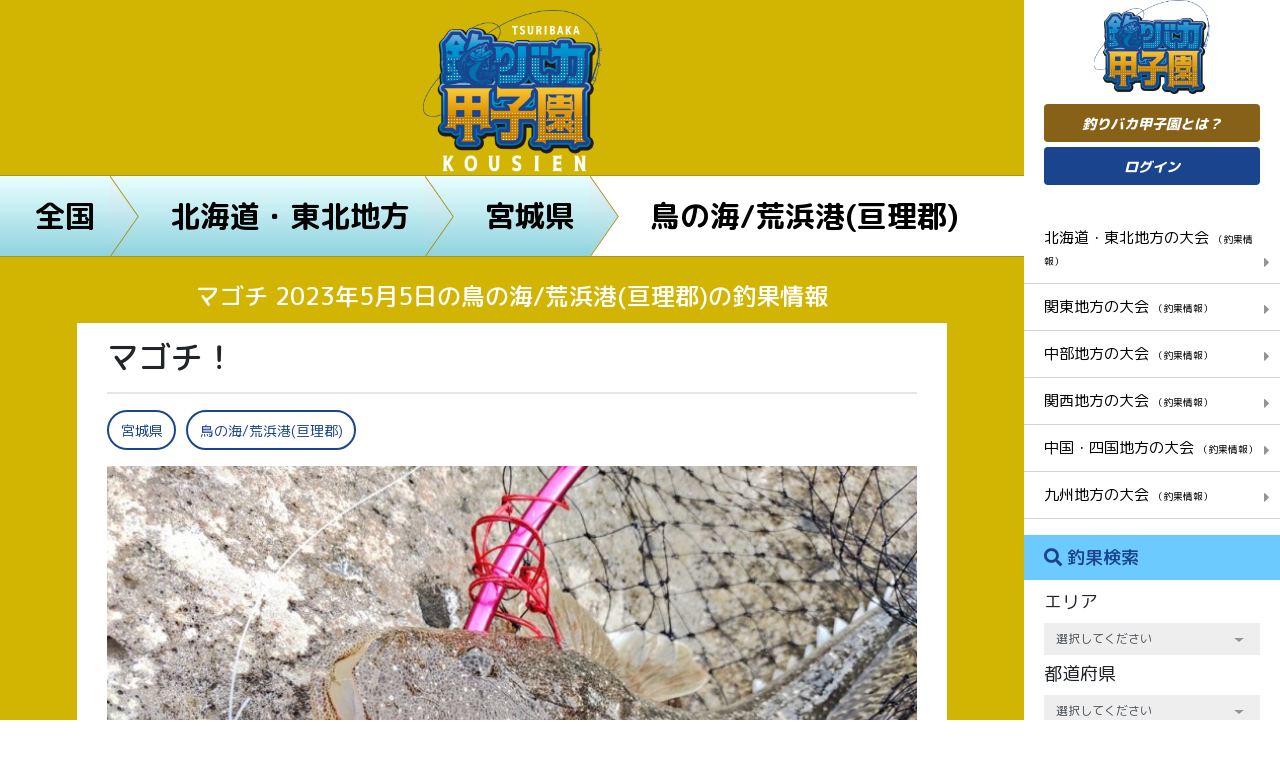

--- FILE ---
content_type: text/html; charset=UTF-8
request_url: https://tsuribaka-kousien.com/posts/22983
body_size: 14769
content:
<!DOCTYPE html>
<html lang="ja">
<head>
	<!-- Global site tag (gtag.js) - Google Analytics -->
<script async src="https://www.googletagmanager.com/gtag/js?id=UA-163559794-1"></script>
<script>
  window.dataLayer = window.dataLayer || [];
  function gtag(){dataLayer.push(arguments);}
  gtag('js', new Date());

  gtag('config', 'UA-163559794-1');
  gtag('config', 'AW-965053894');
</script>
    <meta charset="utf-8">
    <meta name="viewport" content="width=device-width, initial-scale=1.0">
    <!-- CSRF Token -->
    <meta name="csrf-token" content="qtxbGQFvnrYtxjvRqX8ah4SPPVvrFWsMidLgG3ti">
        <title>マゴチ 2023年5月5日の鳥の海/荒浜港(亘理郡)の釣果情報|釣りバカ甲子園</title>
        
    	<meta name="description" content="今年も来てくれました">
	
	
    
        <link rel="canonical" href="https://tsuribaka-kousien.com/posts/22983"/>
        
    <meta name="og:url" property="og:url" content="https://tsuribaka-kousien.com/posts/22983">
    
    <meta name="og:type" property="og:type" content="article">
    
    <meta name="og:title" property="og:title" content="マゴチ！| 釣りバカ甲子園">
    
    <meta name="og:image" property="og:image" content="https://tsuribaka-kousien.com/storage/images/20230506/Ruz0xM86L9QZXVCPHJsgVqYWv7LzHJ7dFoHPelW3.jpeg">
    
    <link
        href="https://fonts.googleapis.com/css?family=M+PLUS+Rounded+1c:100,300,400,500,700,800,900&display=swap&subset=japanese"
        rel="stylesheet">
    <link rel="stylesheet" href="https://tsuribaka-kousien.com/css/frontend_style.css"/>
    <!--Custom CSS-->
    <link rel="stylesheet" href="https://tsuribaka-kousien.com/css/custom_style.css">
    <link rel="stylesheet" href="https://tsuribaka-kousien.com/css/frontend_custom_style.css">
<!-- Scripts -->
    <script src="https://tsuribaka-kousien.com/js/frontend_app.js"></script>
    <script>
        window.Laravel = {"csrfToken":"qtxbGQFvnrYtxjvRqX8ah4SPPVvrFWsMidLgG3ti"};
    </script>
	<script data-ad-client="ca-pub-6266115328933916" async src="https://pagead2.googlesyndication.com/pagead/js/adsbygoogle.js"></script>
<link rel="shortcut icon" href="https://tsuribaka-kousien.com/favicon.ico">
<script type="text/javascript">
    (function(c,l,a,r,i,t,y){
        c[a]=c[a]||function(){(c[a].q=c[a].q||[]).push(arguments)};
        t=l.createElement(r);t.async=1;t.src="https://www.clarity.ms/tag/"+i;
        y=l.getElementsByTagName(r)[0];y.parentNode.insertBefore(t,y);
    })(window, document, "clarity", "script", "8d5c0l01dt");
</script>
</head>
<body>
<!-- Wrapper-->
<main class="container-fluid">
    <div class="row">
    <!-- Main view  -->
            <div class="content top-area pre detail">
        <div class="top-ct">
            <a href="https://tsuribaka-kousien.com">
                <img src="https://tsuribaka-kousien.com/images/logo2.png" alt="釣りバカ甲子園">
            </a>
            <!-- BREADCRUMB -->
            <div class="panlist">
                <ul class="after-as-rhombus">
                    <li>
                        <a href="https://tsuribaka-kousien.com">全国</a>
                    </li>
                    <li>
                        <a href="https://tsuribaka-kousien.com/areas/1">北海道・東北地方</a>
                    </li>
                    <li>
                        <a href="https://tsuribaka-kousien.com/districts/6">宮城県</a>
                    </li>
                    <li class="active">
                        <a href="https://tsuribaka-kousien.com/districts/6/1287">鳥の海/荒浜港(亘理郡)</a>
                    </li>
                </ul>
            </div>
            <!-- END BREADCRUMB -->
        </div>
        <!-- DETAIL NEWS -->
        <h1 class="post-title">
                    マゴチ 2023年5月5日の鳥の海/荒浜港(亘理郡)の釣果情報</span>
        </h1>
        <div class="container-h detail-news">
            <div class="content-news">
                <h2>マゴチ！</h2>
                <hr>
                <ul class="tags">
                    <li>
                        
                        <a href="https://tsuribaka-kousien.com/search?q_district=6">
                            宮城県
                        </a>
                    </li>
                    <li>
                        <a href="https://tsuribaka-kousien.com/districts/6/1287">
                            鳥の海/荒浜港(亘理郡)
                        </a>
                    </li>
                </ul>
                <div class="thumb-view">
                    <figure><img class="resize" src="https://tsuribaka-kousien.com/storage/images/20230506/Ruz0xM86L9QZXVCPHJsgVqYWv7LzHJ7dFoHPelW3.jpeg"
                                 alt=""></figure>
                    <div class="vote">21</div>
                </div>
                <div class="description">
                    <div style="overflow: hidden">
                        <a href="https://tsuribaka-kousien.com/users/1395" class="author">
                            <div class="border-i">
                                <figure><img class="resize fit"
                                             src="https://tsuribaka-kousien.com/storage/images/20200904/JWiBVU1NKbiLAcf3xIUbdWzOmsauEi4eOF83ciuu.jpeg"
                                             alt=""></figure>
                            </div>
                            <span>ぽん</span>
                        </a>
                        今年も来てくれました
                    </div>
                    <div style="overflow: hidden">

                    </div>
                </div>
                <div class="banner">
                    <iframe style="width:120px;height:240px;" marginwidth="0" marginheight="0" scrolling="no" frameborder="0" src="https://rcm-fe.amazon-adsystem.com/e/cm?ref=tf_til&t=directstoc065-22&m=amazon&o=9&p=8&l=as1&IS1=1&mobile=1&asins=B093GMCPGT&linkId=f283f0bdbe35829cec063d69f2d804fc&bc1=ffffff&amp;lt1=_top&fc1=333333&lc1=0066c0&bg1=ffffff&f=ifr">
    </iframe>
<iframe style="width:120px;height:240px;" marginwidth="0" marginheight="0" scrolling="no" frameborder="0" src="https://rcm-fe.amazon-adsystem.com/e/cm?ref=tf_til&t=directstoc065-22&m=amazon&o=9&p=8&l=as1&IS1=1&mobile=1&asins=B093PT1BXS&linkId=235ecaed9f5b7fe1547b51bab770b8d1&bc1=ffffff&amp;lt1=_top&fc1=333333&lc1=0066c0&bg1=ffffff&f=ifr">
    </iframe>
            </div>
                <div class="ct-news">
                                                                                                                            マゴチの釣果も聞かれ始めたので自分もと思い釣行へ<br />
<br />
ジョルティ投げとけばOK！
                                                                                        </div>
                <hr>
                <div class="banner">
                    <a href="https://tsuribaka-kousien.com/page/37 ">
                        <img class="fit-img" src="https://tsuribaka-kousien.com/images/cta.jpg" alt="釣りバカ甲子園">
                    </a>
                </div>
                <div class="table">
                    <h3>この日の釣果一覧</h3>
                    <div class="list-table">
                        <table><tr><th colspan="2">海-鳥の海/荒浜港(亘理郡)<a href="https://tsuribaka-kousien.com/districts/6/1287/2023-05-05%2000:00:00/2023-05-05%2023:59:59" style="display:inline"><button class="btn-tbl">詳しく見る<i class="fa fa-caret-right" aria-hidden="true"></i></button></a></th></tr><tr><td colspan="2" class="b-r-n">マゴチ<span>1匹</span></td></tr></table>
                    </div>
                </div>
                <div class="product-relate">
                    <h2>今回使用したタックル</h2>
                                                                        <div class="product">
                                <h3>リール</h3>
                                <figure>
                                    <a href="https://www.amazon.co.jp/dp/B07GC9KJKK?tag=directstoc065-22&amp;linkCode=osi&amp;th=1&amp;psc=1" target="_blank" rel="sponsored">
                                        <img class="resize"
                                             src="https://m.media-amazon.com/images/I/41kGYOsFAPL.jpg"
                                             alt="">
                                    </a>
                                </figure>
                                <div class="info">
                                    <span>ダイワ(DAIWA)</span>
                                    <h4><a href="https://www.amazon.co.jp/dp/B07GC9KJKK?tag=directstoc065-22&amp;linkCode=osi&amp;th=1&amp;psc=1" target="_blank" rel="sponsored">ダイワ(DAIWA) スピニングリール レガリス LT4000D-CXH</a></h4>
                                                                        <a href="https://www.amazon.co.jp/dp/B07GC9KJKK?tag=directstoc065-22&amp;linkCode=osi&amp;th=1&amp;psc=1" target="_blank"
                                       class="" rel="sponsored"><img
                                            src="https://tsuribaka-kousien.com/images/amazon.PNG" alt=""></a>
                                </div>
                            </div>
                                                    <div class="product">
                                <h3>ロッド</h3>
                                <figure>
                                    <a href="https://www.amazon.co.jp/dp/B08SGBCJ4L?tag=directstoc065-22&amp;linkCode=osi&amp;th=1&amp;psc=1" target="_blank" rel="sponsored">
                                        <img class="resize"
                                             src="https://m.media-amazon.com/images/I/31NY3nGor1L._SL500_.jpg"
                                             alt="">
                                    </a>
                                </figure>
                                <div class="info">
                                    <span>パームス(Palms)</span>
                                    <h4><a href="https://www.amazon.co.jp/dp/B08SGBCJ4L?tag=directstoc065-22&amp;linkCode=osi&amp;th=1&amp;psc=1" target="_blank" rel="sponsored">パームス(Palms) ショアガンエボルブ SFTGS-106M+･FL</a></h4>
                                                                        <a href="https://www.amazon.co.jp/dp/B08SGBCJ4L?tag=directstoc065-22&amp;linkCode=osi&amp;th=1&amp;psc=1" target="_blank"
                                       class="" rel="sponsored"><img
                                            src="https://tsuribaka-kousien.com/images/amazon.PNG" alt=""></a>
                                </div>
                            </div>
                                                    <div class="product">
                                <h3>ライン</h3>
                                <figure>
                                    <a href="https://www.amazon.co.jp/dp/B07KG7TKTK?tag=directstoc065-22&amp;linkCode=osi&amp;th=1&amp;psc=1" target="_blank" rel="sponsored">
                                        <img class="resize"
                                             src="https://m.media-amazon.com/images/I/51JSDyKmqsL._SL500_.jpg"
                                             alt="">
                                    </a>
                                </figure>
                                <div class="info">
                                    <span>サンライン(SUNLINE)</span>
                                    <h4><a href="https://www.amazon.co.jp/dp/B07KG7TKTK?tag=directstoc065-22&amp;linkCode=osi&amp;th=1&amp;psc=1" target="_blank" rel="sponsored">サンライン(SUNLINE) ライン シグロン PEx8 200m 5色 1号 16LB J</a></h4>
                                                                        <a href="https://www.amazon.co.jp/dp/B07KG7TKTK?tag=directstoc065-22&amp;linkCode=osi&amp;th=1&amp;psc=1" target="_blank"
                                       class="" rel="sponsored"><img
                                            src="https://tsuribaka-kousien.com/images/amazon.PNG" alt=""></a>
                                </div>
                            </div>
                                                                                        <p>いいね！を押してポイントゲット！</p>
                        <a href="javascript:;">
                            <button class="like-bttn need-login">
                                <i class="far fa-heart"></i> いいね！
                            </button>
                        </a>
                                    </div>

                <div class="info-post">
                    <div class="author">
                        <a href="https://tsuribaka-kousien.com/users/1395">
                            <figure>
                                <img class="resize fit"
                                     src="https://tsuribaka-kousien.com/storage/images/20200904/JWiBVU1NKbiLAcf3xIUbdWzOmsauEi4eOF83ciuu.jpeg" alt="">
                            </figure>
                        </a>
                                                    <span>
                            <img src="https://tsuribaka-kousien.com/images/lv/lv6.png" alt="">
                        </span>
                                                <a href="https://tsuribaka-kousien.com/users/1395">
                            <p>ぽん</p>
                        </a>
                        <p class="rank-k"><b>73</b>フォロワー</p>
                    </div>
                    <div class="social">
                                                    <a href="javascript:;" class="btn-result follow-bttn need-login">この投稿者をフォローする</a>
                                                <a href="https://www.facebook.com/sharer/sharer.php?u=https://tsuribaka-kousien.com/posts/22983"
                           target="_blank"><img src="https://tsuribaka-kousien.com/images/fb.png" alt=""></a>
                        <a href="https://twitter.com/intent/tweet?url=https://tsuribaka-kousien.com/posts/22983"
                           target="_blank"><img src="https://tsuribaka-kousien.com/images/tw.png" alt=""></a>
                        <a href="https://lineit.line.me/share/ui?url=https://tsuribaka-kousien.com/posts/22983"
                           target="_blank"><img src="https://tsuribaka-kousien.com/images/line.png" alt=""></a>
                    </div>
                </div>
                <div class="list-comment">
                    <div class="comments">
                        <h3><i class="far fa-comment-alt"></i>コメント(0)</h3>
                        
                                            </div>
                                            <a class="need-login" href="javascript:;">
                            <button class="btn-create"><i class="far fa-edit"></i>コメントを書く</button>
                        </a>
                                    </div>
            </div>
            <div class="banner">
                    <iframe style="width:120px;height:240px;" marginwidth="0" marginheight="0" scrolling="no" frameborder="0" src="https://rcm-fe.amazon-adsystem.com/e/cm?ref=tf_til&t=directstoc065-22&m=amazon&o=9&p=8&l=as1&IS1=1&mobile=1&asins=B08BL2N9XC&linkId=3fed19c7eb514a51c888dcd95d8e2013&bc1=ffffff&amp;lt1=_top&fc1=333333&lc1=0066c0&bg1=ffffff&f=ifr">
    </iframe>
<iframe style="width:120px;height:240px;" marginwidth="0" marginheight="0" scrolling="no" frameborder="0" src="https://rcm-fe.amazon-adsystem.com/e/cm?ref=tf_til&t=directstoc065-22&m=amazon&o=9&p=8&l=as1&IS1=1&mobile=1&asins=B084L1JYHB&linkId=6534eebd0f8b7f93de5e00bf0e133053&bc1=ffffff&amp;lt1=_top&fc1=333333&lc1=0066c0&bg1=ffffff&f=ifr">
    </iframe>
            </div>
            <ul class="pageNav01s">
                                    <li class="prev"><a href="https://tsuribaka-kousien.com/posts/22645">PREV</a></li>
                                                    <li class="next"><a href="https://tsuribaka-kousien.com/posts/23068">NEXT</a></li>
                            </ul>
            <div class="slide-relate">
                <h3>同じ地方（エリア）の投稿</h3>
                <div class="list-relate owl-carousel owl-theme">
                                            <div class="item">
                            <figure>
                                <a href="https://tsuribaka-kousien.com/posts/28950">
                                    <img class="resize"
                                         src="https://tsuribaka-kousien.com/storage/images/20251121/MLSLknZ3lGUp93CPPAZikXGTi3LsoWSOp5H5oP6P.jpeg"
                                         alt="">
                                </a>
                            </figure>
                            <div class="vote">10</div>
                            <h4>ウェルカムオーパさん...
                                <a href="https://tsuribaka-kousien.com/posts/28950"><span>[続きを読む]</span></a>
                            </h4>
                        </div>
                                            <div class="item">
                            <figure>
                                <a href="https://tsuribaka-kousien.com/posts/28759">
                                    <img class="resize"
                                         src="https://tsuribaka-kousien.com/storage/images/20251006/QIgaDRj3QtNguhHFRPhqtZ1tqkWf3CVec7ovApTf.jpeg"
                                         alt="">
                                </a>
                            </figure>
                            <div class="vote">13</div>
                            <h4>メバル不発…アジは猛...
                                <a href="https://tsuribaka-kousien.com/posts/28759"><span>[続きを読む]</span></a>
                            </h4>
                        </div>
                                            <div class="item">
                            <figure>
                                <a href="https://tsuribaka-kousien.com/posts/28607">
                                    <img class="resize"
                                         src="https://tsuribaka-kousien.com/storage/images/20250905/kbBi3hDcX2C6l8M9fr8I6RLCEqwD3ToNZPUjvUHL.jpeg"
                                         alt="">
                                </a>
                            </figure>
                            <div class="vote">11</div>
                            <h4>アオリイカ
                                <a href="https://tsuribaka-kousien.com/posts/28607"><span>[続きを読む]</span></a>
                            </h4>
                        </div>
                                            <div class="item">
                            <figure>
                                <a href="https://tsuribaka-kousien.com/posts/28440">
                                    <img class="resize"
                                         src="https://tsuribaka-kousien.com/storage/images/20250727/BHDNpb6buwm5b7D2IMX7P9H1qaTLu2P3mLN6Gz5M.jpeg"
                                         alt="">
                                </a>
                            </figure>
                            <div class="vote">9</div>
                            <h4>初桧原湖澳原さんガイ...
                                <a href="https://tsuribaka-kousien.com/posts/28440"><span>[続きを読む]</span></a>
                            </h4>
                        </div>
                                            <div class="item">
                            <figure>
                                <a href="https://tsuribaka-kousien.com/posts/28021">
                                    <img class="resize"
                                         src="https://tsuribaka-kousien.com/storage/images/20250505/UF60XZboHrm0cNsSVeYS4cSdWtODYpeJ19xhbHpU.jpeg"
                                         alt="">
                                </a>
                            </figure>
                            <div class="vote">13</div>
                            <h4>今年初の…
                                <a href="https://tsuribaka-kousien.com/posts/28021"><span>[続きを読む]</span></a>
                            </h4>
                        </div>
                                            <div class="item">
                            <figure>
                                <a href="https://tsuribaka-kousien.com/posts/28014">
                                    <img class="resize"
                                         src="https://tsuribaka-kousien.com/storage/images/20250504/F3wIKeC5WTWUZRoaaHmcWIlpAVBhBsxRIWkEQgkq.jpeg"
                                         alt="">
                                </a>
                            </figure>
                            <div class="vote">11</div>
                            <h4>しゃこ！
                                <a href="https://tsuribaka-kousien.com/posts/28014"><span>[続きを読む]</span></a>
                            </h4>
                        </div>
                                            <div class="item">
                            <figure>
                                <a href="https://tsuribaka-kousien.com/posts/27920">
                                    <img class="resize"
                                         src="https://tsuribaka-kousien.com/storage/images/20250414/qAnbauHX34V5E8iIYIduiWhMRfqvHOIHdFJPwshr.jpeg"
                                         alt="">
                                </a>
                            </figure>
                            <div class="vote">14</div>
                            <h4>離島のポテンシャルを...
                                <a href="https://tsuribaka-kousien.com/posts/27920"><span>[続きを読む]</span></a>
                            </h4>
                        </div>
                                            <div class="item">
                            <figure>
                                <a href="https://tsuribaka-kousien.com/posts/27821">
                                    <img class="resize"
                                         src="https://tsuribaka-kousien.com/storage/images/20250326/HSgPTqQZ9H64Jx4tJACIbAJM3A27whK7VjxzFXxr.jpeg"
                                         alt="">
                                </a>
                            </figure>
                            <div class="vote">8</div>
                            <h4>真鯛‼️
                                <a href="https://tsuribaka-kousien.com/posts/27821"><span>[続きを読む]</span></a>
                            </h4>
                        </div>
                                            <div class="item">
                            <figure>
                                <a href="https://tsuribaka-kousien.com/posts/27288">
                                    <img class="resize"
                                         src="https://tsuribaka-kousien.com/storage/images/20241116/5phCieJAEVs0N1v8RnkUHdvJqRUtPFwxGuheWHfw.jpeg"
                                         alt="">
                                </a>
                            </figure>
                            <div class="vote">12</div>
                            <h4>アジングでまさかの！...
                                <a href="https://tsuribaka-kousien.com/posts/27288"><span>[続きを読む]</span></a>
                            </h4>
                        </div>
                                            <div class="item">
                            <figure>
                                <a href="https://tsuribaka-kousien.com/posts/27256">
                                    <img class="resize"
                                         src="https://tsuribaka-kousien.com/storage/images/20241109/8QeamHSvQiX7YKyXU9h7wIWSC1IJdSunQ75gf4ac.jpeg"
                                         alt="">
                                </a>
                            </figure>
                            <div class="vote">8</div>
                            <h4>巻物で
                                <a href="https://tsuribaka-kousien.com/posts/27256"><span>[続きを読む]</span></a>
                            </h4>
                        </div>
                                            <div class="item">
                            <figure>
                                <a href="https://tsuribaka-kousien.com/posts/27237">
                                    <img class="resize"
                                         src="https://tsuribaka-kousien.com/storage/images/20241106/Hzfp9wbrCPkjGKHsM2kfj91zmdAMZjtxMKD2PGqN.jpeg"
                                         alt="">
                                </a>
                            </figure>
                            <div class="vote">10</div>
                            <h4>白河フォレストスプリ...
                                <a href="https://tsuribaka-kousien.com/posts/27237"><span>[続きを読む]</span></a>
                            </h4>
                        </div>
                                            <div class="item">
                            <figure>
                                <a href="https://tsuribaka-kousien.com/posts/27236">
                                    <img class="resize"
                                         src="https://tsuribaka-kousien.com/storage/images/20241106/COtjKKJ8PCl7AeGw7eM3Q6cK6oErS5GjM37Z2xqd.jpeg"
                                         alt="">
                                </a>
                            </figure>
                            <div class="vote">10</div>
                            <h4>白河フォレストスプリ...
                                <a href="https://tsuribaka-kousien.com/posts/27236"><span>[続きを読む]</span></a>
                            </h4>
                        </div>
                                            <div class="item">
                            <figure>
                                <a href="https://tsuribaka-kousien.com/posts/27215">
                                    <img class="resize"
                                         src="https://tsuribaka-kousien.com/storage/images/20241104/A3PIWEkqW4l1qHroLFl68fBi7RFaLjjpydxPulRC.jpeg"
                                         alt="">
                                </a>
                            </figure>
                            <div class="vote">9</div>
                            <h4>秋バス
                                <a href="https://tsuribaka-kousien.com/posts/27215"><span>[続きを読む]</span></a>
                            </h4>
                        </div>
                                            <div class="item">
                            <figure>
                                <a href="https://tsuribaka-kousien.com/posts/27146">
                                    <img class="resize"
                                         src="https://tsuribaka-kousien.com/storage/images/20241022/82aJ6TJhqynUgUHnzmKkLfhHGhJdTUUZSpsxdExS.jpeg"
                                         alt="">
                                </a>
                            </figure>
                            <div class="vote">13</div>
                            <h4>アオリイカ
                                <a href="https://tsuribaka-kousien.com/posts/27146"><span>[続きを読む]</span></a>
                            </h4>
                        </div>
                                            <div class="item">
                            <figure>
                                <a href="https://tsuribaka-kousien.com/posts/27126">
                                    <img class="resize"
                                         src="https://tsuribaka-kousien.com/storage/images/20241019/KVE7P2cumOYyr4I1yTrm7XRHDHsUaFWF5r9oXL8B.jpeg"
                                         alt="">
                                </a>
                            </figure>
                            <div class="vote">6</div>
                            <h4>初ハゼ釣り‼️
                                <a href="https://tsuribaka-kousien.com/posts/27126"><span>[続きを読む]</span></a>
                            </h4>
                        </div>
                                    </div>
            </div>
            <div class="slide-relate">
                <h3>同じ都道府県の投稿</h3>
                <div class="list-relate owl-carousel owl-theme">
                                            <div class="item">
                            <figure>
                                <a href="https://tsuribaka-kousien.com/posts/28759">
                                    <img class="resize"
                                         src="https://tsuribaka-kousien.com/storage/images/20251006/QIgaDRj3QtNguhHFRPhqtZ1tqkWf3CVec7ovApTf.jpeg"
                                         alt="">
                                </a>
                            </figure>
                            <div class="vote">13</div>
                            <h4>メバル不発…アジは猛...
                                <a href="https://tsuribaka-kousien.com/posts/28759"><span>[続きを読む]</span></a>
                            </h4>
                        </div>
                                            <div class="item">
                            <figure>
                                <a href="https://tsuribaka-kousien.com/posts/28021">
                                    <img class="resize"
                                         src="https://tsuribaka-kousien.com/storage/images/20250505/UF60XZboHrm0cNsSVeYS4cSdWtODYpeJ19xhbHpU.jpeg"
                                         alt="">
                                </a>
                            </figure>
                            <div class="vote">13</div>
                            <h4>今年初の…
                                <a href="https://tsuribaka-kousien.com/posts/28021"><span>[続きを読む]</span></a>
                            </h4>
                        </div>
                                            <div class="item">
                            <figure>
                                <a href="https://tsuribaka-kousien.com/posts/28014">
                                    <img class="resize"
                                         src="https://tsuribaka-kousien.com/storage/images/20250504/F3wIKeC5WTWUZRoaaHmcWIlpAVBhBsxRIWkEQgkq.jpeg"
                                         alt="">
                                </a>
                            </figure>
                            <div class="vote">11</div>
                            <h4>しゃこ！
                                <a href="https://tsuribaka-kousien.com/posts/28014"><span>[続きを読む]</span></a>
                            </h4>
                        </div>
                                            <div class="item">
                            <figure>
                                <a href="https://tsuribaka-kousien.com/posts/27920">
                                    <img class="resize"
                                         src="https://tsuribaka-kousien.com/storage/images/20250414/qAnbauHX34V5E8iIYIduiWhMRfqvHOIHdFJPwshr.jpeg"
                                         alt="">
                                </a>
                            </figure>
                            <div class="vote">14</div>
                            <h4>離島のポテンシャルを...
                                <a href="https://tsuribaka-kousien.com/posts/27920"><span>[続きを読む]</span></a>
                            </h4>
                        </div>
                                            <div class="item">
                            <figure>
                                <a href="https://tsuribaka-kousien.com/posts/27087">
                                    <img class="resize"
                                         src="https://tsuribaka-kousien.com/storage/images/20241014/llWPXRaVrIlilVBHEzB0aq15ApHH15T1Kg0ppGP6.jpeg"
                                         alt="">
                                </a>
                            </figure>
                            <div class="vote">13</div>
                            <h4>釣人とアジの多さにび...
                                <a href="https://tsuribaka-kousien.com/posts/27087"><span>[続きを読む]</span></a>
                            </h4>
                        </div>
                                            <div class="item">
                            <figure>
                                <a href="https://tsuribaka-kousien.com/posts/26703">
                                    <img class="resize"
                                         src="https://tsuribaka-kousien.com/storage/images/20240814/oUGEbYmiEjjP7ncFat8bFRl2iCKQGkS1ygviv7Xo.jpeg"
                                         alt="">
                                </a>
                            </figure>
                            <div class="vote">8</div>
                            <h4>宮城弁天池　7尺浅ダ...
                                <a href="https://tsuribaka-kousien.com/posts/26703"><span>[続きを読む]</span></a>
                            </h4>
                        </div>
                                            <div class="item">
                            <figure>
                                <a href="https://tsuribaka-kousien.com/posts/26405">
                                    <img class="resize"
                                         src="https://tsuribaka-kousien.com/storage/images/20240621/mWJYsZdN49gaBIXaJlL9hs6Q2ZIX9pWJAPb0F7Eu.jpeg"
                                         alt="">
                                </a>
                            </figure>
                            <div class="vote">10</div>
                            <h4>朝マヅメ！
                                <a href="https://tsuribaka-kousien.com/posts/26405"><span>[続きを読む]</span></a>
                            </h4>
                        </div>
                                            <div class="item">
                            <figure>
                                <a href="https://tsuribaka-kousien.com/posts/26404">
                                    <img class="resize"
                                         src="https://tsuribaka-kousien.com/storage/images/20240621/fSAD49mcRcj2VtO8RmBwA0ZI66MSf3JPJWZRZ3k0.jpeg"
                                         alt="">
                                </a>
                            </figure>
                            <div class="vote">8</div>
                            <h4>いいサイズのマゴチ！
                                <a href="https://tsuribaka-kousien.com/posts/26404"><span>[続きを読む]</span></a>
                            </h4>
                        </div>
                                            <div class="item">
                            <figure>
                                <a href="https://tsuribaka-kousien.com/posts/26381">
                                    <img class="resize"
                                         src="https://tsuribaka-kousien.com/storage/images/20240618/E30r8oluz881YsNZ4CJ28cgQJMCLF5xxIqhcYfA9.jpeg"
                                         alt="">
                                </a>
                            </figure>
                            <div class="vote">9</div>
                            <h4>タケノコ！
                                <a href="https://tsuribaka-kousien.com/posts/26381"><span>[続きを読む]</span></a>
                            </h4>
                        </div>
                                            <div class="item">
                            <figure>
                                <a href="https://tsuribaka-kousien.com/posts/26288">
                                    <img class="resize"
                                         src="https://tsuribaka-kousien.com/storage/images/20240607/4GpeaLzrmS9mxtLMfoXIgo9loTsKIwmrLTtfbL0B.jpeg"
                                         alt="">
                                </a>
                            </figure>
                            <div class="vote">13</div>
                            <h4>元気なベッコウ！
                                <a href="https://tsuribaka-kousien.com/posts/26288"><span>[続きを読む]</span></a>
                            </h4>
                        </div>
                                            <div class="item">
                            <figure>
                                <a href="https://tsuribaka-kousien.com/posts/26076">
                                    <img class="resize"
                                         src="https://tsuribaka-kousien.com/storage/images/20240508/C8XF3Tib4zZV7WVdNYBduKTTLAcQyLOF5wAt7GPh.jpeg"
                                         alt="">
                                </a>
                            </figure>
                            <div class="vote">16</div>
                            <h4>クロソイ！！
                                <a href="https://tsuribaka-kousien.com/posts/26076"><span>[続きを読む]</span></a>
                            </h4>
                        </div>
                                            <div class="item">
                            <figure>
                                <a href="https://tsuribaka-kousien.com/posts/25840">
                                    <img class="resize"
                                         src="https://tsuribaka-kousien.com/storage/images/20240408/2JmryrJvlxKppLT5fKtwVC1U2RjFQpvlAhcrqdqh.jpeg"
                                         alt="">
                                </a>
                            </figure>
                            <div class="vote">16</div>
                            <h4>みちのく仙台で、グル...
                                <a href="https://tsuribaka-kousien.com/posts/25840"><span>[続きを読む]</span></a>
                            </h4>
                        </div>
                                            <div class="item">
                            <figure>
                                <a href="https://tsuribaka-kousien.com/posts/25170">
                                    <img class="resize"
                                         src="https://tsuribaka-kousien.com/storage/images/20231212/q9wNyIPjPo7UCsc68e5BKqkQgwnh4RZlKpRJecLh.jpeg"
                                         alt="">
                                </a>
                            </figure>
                            <div class="vote">15</div>
                            <h4>クロソイとソゲ
                                <a href="https://tsuribaka-kousien.com/posts/25170"><span>[続きを読む]</span></a>
                            </h4>
                        </div>
                                            <div class="item">
                            <figure>
                                <a href="https://tsuribaka-kousien.com/posts/25101">
                                    <img class="resize"
                                         src="https://tsuribaka-kousien.com/storage/images/20231203/1an4xV773B4eKk5nSqKwWNPThyjWLwBCkPaGzzvy.jpeg"
                                         alt="">
                                </a>
                            </figure>
                            <div class="vote">10</div>
                            <h4>メバル入れ喰い
                                <a href="https://tsuribaka-kousien.com/posts/25101"><span>[続きを読む]</span></a>
                            </h4>
                        </div>
                                            <div class="item">
                            <figure>
                                <a href="https://tsuribaka-kousien.com/posts/25029">
                                    <img class="resize"
                                         src="https://tsuribaka-kousien.com/storage/images/20231127/9lD1EjF9BZBhmsxYhLk5cLo6f4CpZHD4Mn6n8lIL.jpeg"
                                         alt="">
                                </a>
                            </figure>
                            <div class="vote">11</div>
                            <h4>サーフシーバス！
                                <a href="https://tsuribaka-kousien.com/posts/25029"><span>[続きを読む]</span></a>
                            </h4>
                        </div>
                                    </div>
            </div>
            <div class="slide-relate">
                <h3>同じ釣場の投稿</h3>
                <div class="list-relate owl-carousel owl-theme">
                                            <div class="item">
                            <figure>
                                <a href="https://tsuribaka-kousien.com/posts/26405">
                                    <img class="resize"
                                         src="https://tsuribaka-kousien.com/storage/images/20240621/mWJYsZdN49gaBIXaJlL9hs6Q2ZIX9pWJAPb0F7Eu.jpeg" alt="">
                                </a>
                            </figure>
                            <div class="vote">10</div>
                            <h4>朝マヅメ！
                                <a href="https://tsuribaka-kousien.com/posts/26405"><span>[続きを読む]</span></a>
                            </h4>
                        </div>
                                            <div class="item">
                            <figure>
                                <a href="https://tsuribaka-kousien.com/posts/26404">
                                    <img class="resize"
                                         src="https://tsuribaka-kousien.com/storage/images/20240621/fSAD49mcRcj2VtO8RmBwA0ZI66MSf3JPJWZRZ3k0.jpeg" alt="">
                                </a>
                            </figure>
                            <div class="vote">8</div>
                            <h4>いいサイズのマゴチ！
                                <a href="https://tsuribaka-kousien.com/posts/26404"><span>[続きを読む]</span></a>
                            </h4>
                        </div>
                                            <div class="item">
                            <figure>
                                <a href="https://tsuribaka-kousien.com/posts/26381">
                                    <img class="resize"
                                         src="https://tsuribaka-kousien.com/storage/images/20240618/E30r8oluz881YsNZ4CJ28cgQJMCLF5xxIqhcYfA9.jpeg" alt="">
                                </a>
                            </figure>
                            <div class="vote">9</div>
                            <h4>タケノコ！
                                <a href="https://tsuribaka-kousien.com/posts/26381"><span>[続きを読む]</span></a>
                            </h4>
                        </div>
                                            <div class="item">
                            <figure>
                                <a href="https://tsuribaka-kousien.com/posts/26288">
                                    <img class="resize"
                                         src="https://tsuribaka-kousien.com/storage/images/20240607/4GpeaLzrmS9mxtLMfoXIgo9loTsKIwmrLTtfbL0B.jpeg" alt="">
                                </a>
                            </figure>
                            <div class="vote">13</div>
                            <h4>元気なベッコウ！
                                <a href="https://tsuribaka-kousien.com/posts/26288"><span>[続きを読む]</span></a>
                            </h4>
                        </div>
                                            <div class="item">
                            <figure>
                                <a href="https://tsuribaka-kousien.com/posts/26076">
                                    <img class="resize"
                                         src="https://tsuribaka-kousien.com/storage/images/20240508/C8XF3Tib4zZV7WVdNYBduKTTLAcQyLOF5wAt7GPh.jpeg" alt="">
                                </a>
                            </figure>
                            <div class="vote">16</div>
                            <h4>クロソイ！！
                                <a href="https://tsuribaka-kousien.com/posts/26076"><span>[続きを読む]</span></a>
                            </h4>
                        </div>
                                            <div class="item">
                            <figure>
                                <a href="https://tsuribaka-kousien.com/posts/25170">
                                    <img class="resize"
                                         src="https://tsuribaka-kousien.com/storage/images/20231212/q9wNyIPjPo7UCsc68e5BKqkQgwnh4RZlKpRJecLh.jpeg" alt="">
                                </a>
                            </figure>
                            <div class="vote">15</div>
                            <h4>クロソイとソゲ
                                <a href="https://tsuribaka-kousien.com/posts/25170"><span>[続きを読む]</span></a>
                            </h4>
                        </div>
                                            <div class="item">
                            <figure>
                                <a href="https://tsuribaka-kousien.com/posts/25101">
                                    <img class="resize"
                                         src="https://tsuribaka-kousien.com/storage/images/20231203/1an4xV773B4eKk5nSqKwWNPThyjWLwBCkPaGzzvy.jpeg" alt="">
                                </a>
                            </figure>
                            <div class="vote">10</div>
                            <h4>メバル入れ喰い
                                <a href="https://tsuribaka-kousien.com/posts/25101"><span>[続きを読む]</span></a>
                            </h4>
                        </div>
                                            <div class="item">
                            <figure>
                                <a href="https://tsuribaka-kousien.com/posts/25029">
                                    <img class="resize"
                                         src="https://tsuribaka-kousien.com/storage/images/20231127/9lD1EjF9BZBhmsxYhLk5cLo6f4CpZHD4Mn6n8lIL.jpeg" alt="">
                                </a>
                            </figure>
                            <div class="vote">11</div>
                            <h4>サーフシーバス！
                                <a href="https://tsuribaka-kousien.com/posts/25029"><span>[続きを読む]</span></a>
                            </h4>
                        </div>
                                            <div class="item">
                            <figure>
                                <a href="https://tsuribaka-kousien.com/posts/23201">
                                    <img class="resize"
                                         src="https://tsuribaka-kousien.com/storage/images/20230525/6MLPLMewjNUchPUWlBjBlzPZ7iDlIOHKUXlBTzof.jpeg" alt="">
                                </a>
                            </figure>
                            <div class="vote">15</div>
                            <h4>初！メバルプラッキン...
                                <a href="https://tsuribaka-kousien.com/posts/23201"><span>[続きを読む]</span></a>
                            </h4>
                        </div>
                                            <div class="item">
                            <figure>
                                <a href="https://tsuribaka-kousien.com/posts/23168">
                                    <img class="resize"
                                         src="https://tsuribaka-kousien.com/storage/images/20230522/2DaDrqyWpBgDXkSOCkHofS455CZObF1Y5JpQV68L.jpeg" alt="">
                                </a>
                            </figure>
                            <div class="vote">15</div>
                            <h4>タケノコメバル！
                                <a href="https://tsuribaka-kousien.com/posts/23168"><span>[続きを読む]</span></a>
                            </h4>
                        </div>
                                            <div class="item">
                            <figure>
                                <a href="https://tsuribaka-kousien.com/posts/23068">
                                    <img class="resize"
                                         src="https://tsuribaka-kousien.com/storage/images/20230516/dq0H6dOnyx99uuwJcxK3oqgZMFxzDePxipLlVVab.jpeg" alt="">
                                </a>
                            </figure>
                            <div class="vote">13</div>
                            <h4>メバル
                                <a href="https://tsuribaka-kousien.com/posts/23068"><span>[続きを読む]</span></a>
                            </h4>
                        </div>
                                            <div class="item">
                            <figure>
                                <a href="https://tsuribaka-kousien.com/posts/22645">
                                    <img class="resize"
                                         src="https://tsuribaka-kousien.com/storage/images/20230412/nmjAKS813p7b1HIz5dt1om5Z6at3IPVbPbidT0VO.jpeg" alt="">
                                </a>
                            </figure>
                            <div class="vote">18</div>
                            <h4>開幕のヒラメ！
                                <a href="https://tsuribaka-kousien.com/posts/22645"><span>[続きを読む]</span></a>
                            </h4>
                        </div>
                                            <div class="item">
                            <figure>
                                <a href="https://tsuribaka-kousien.com/posts/21701">
                                    <img class="resize"
                                         src="https://tsuribaka-kousien.com/storage/images/20230118/ri7kYrwUQxIxeGhA2KG06A07hsLHIFpr40reXXnp.jpeg" alt="">
                                </a>
                            </figure>
                            <div class="vote">18</div>
                            <h4>なんとかクロソイ
                                <a href="https://tsuribaka-kousien.com/posts/21701"><span>[続きを読む]</span></a>
                            </h4>
                        </div>
                                            <div class="item">
                            <figure>
                                <a href="https://tsuribaka-kousien.com/posts/20994">
                                    <img class="resize"
                                         src="https://tsuribaka-kousien.com/storage/images/20221122/CcawauMEyPrzuLr7didsRghsZDbjozc3dGO1fCIo.jpeg" alt="">
                                </a>
                            </figure>
                            <div class="vote">15</div>
                            <h4>朝夕あわせて4ヒラメ
                                <a href="https://tsuribaka-kousien.com/posts/20994"><span>[続きを読む]</span></a>
                            </h4>
                        </div>
                                            <div class="item">
                            <figure>
                                <a href="https://tsuribaka-kousien.com/posts/20817">
                                    <img class="resize"
                                         src="https://tsuribaka-kousien.com/storage/images/20221110/SMswoy08882FIqIa8la7obvoApVzWvBvnTV4DA64.jpeg" alt="">
                                </a>
                            </figure>
                            <div class="vote">14</div>
                            <h4>サーフのヒロイン
                                <a href="https://tsuribaka-kousien.com/posts/20817"><span>[続きを読む]</span></a>
                            </h4>
                        </div>
                                    </div>
            </div>
        </div>
        <div class="bg-end">
            <a href="">
                <button class="btn-end">一覧へ戻る</button>
            </a>
        </div>
        <a href="https://tsuribaka-kousien.com/support/tutorial" class="click-in">
            <span>\釣りが３倍楽しくなる！/</span>
            <b>釣りバカ甲子園でできることとは？</b>
            <img src="https://tsuribaka-kousien.com/images/arrow_right.png" alt="">
        </a>
    </div>
    <!-- modal success -->
    <div id="modal-success">
        <span class="checked-icon">
            <i class="fa fa-check" aria-hidden="true"></i>
        </span>
        <span class="text-modal">コメントを <br/> 送信しました</span>
    </div>
    <div id="modal-redirect">
        <span class="text-modal">
            このユーザーのフォローを解除してもよろしいですか？
        </span>
        <div>
            <button class="btn btn-light submit-btn">はい</button>
            <button class="btn btn-light" onclick="closeRedirectModal()">いいえ</button>
        </div>
    </div>
        <!-- modal error -->
        <div id="modal-error">
                <span class="checked-icon">
                    <i class="fas fa-exclamation-triangle" aria-hidden="true"></i>
                </span>
            <span class="text-modal">セッションは無効されました。 <br/> 再ログインしてください。</span>
        </div>
        <div id="loadingModal" class="modal" role="dialog">
            <div class="modal-dialog modal-dialog-centered">
                <!-- Modal content-->
                <div class="modal-content">
                    <div class="modal-body">
                        <div id="modal_loading"><img src="https://tsuribaka-kousien.com/images/loading_anim.gif"></div>
                    </div>
                </div>
            </div>
        </div>
        <!-- SIDEBAR -->
<div class="sidebar">
    <div class="sidebar-top">
        <div class="logo">
            <a href="https://tsuribaka-kousien.com"><img src="https://tsuribaka-kousien.com/images/logo-sidebar.png" alt="tsuribaka"></a>
        </div>
        <a href="https://tsuribaka-kousien.com/support/tutorial">
            <button class="btn-1">釣りバカ甲子園とは？</button>
        </a>
                                    <a href="https://tsuribaka-kousien.com/login">
                    <button class="btn-2">ログイン</button>
                </a>
                                    </div>
    <div class="sidebar-cat">
        <ul>
                            <li >
                    <a href="https://tsuribaka-kousien.com/areas/1">
                                                    北海道・東北地方の大会
                            <small>（釣果情報）</small>
                            <i class="fa fa-caret-right" aria-hidden="true"></i>
                                            </a>
                </li>
                            <li >
                    <a href="https://tsuribaka-kousien.com/areas/2">
                                                    関東地方の大会
                            <small>（釣果情報）</small>
                            <i class="fa fa-caret-right" aria-hidden="true"></i>
                                            </a>
                </li>
                            <li >
                    <a href="https://tsuribaka-kousien.com/areas/3">
                                                    中部地方の大会
                            <small>（釣果情報）</small>
                            <i class="fa fa-caret-right" aria-hidden="true"></i>
                                            </a>
                </li>
                            <li >
                    <a href="https://tsuribaka-kousien.com/areas/4">
                                                    関西地方の大会
                            <small>（釣果情報）</small>
                            <i class="fa fa-caret-right" aria-hidden="true"></i>
                                            </a>
                </li>
                            <li >
                    <a href="https://tsuribaka-kousien.com/areas/5">
                                                    中国・四国地方の大会
                            <small>（釣果情報）</small>
                            <i class="fa fa-caret-right" aria-hidden="true"></i>
                                            </a>
                </li>
                            <li >
                    <a href="https://tsuribaka-kousien.com/areas/6">
                                                    九州地方の大会
                            <small>（釣果情報）</small>
                            <i class="fa fa-caret-right" aria-hidden="true"></i>
                                            </a>
                </li>
                    </ul>
    </div>
    <div class="sidebar-search">
        <h2><i class="fa fa-search" aria-hidden="true"></i>釣果検索</h2>
<!-- SEARCH RESULT -->
<form id="searchForm" action="https://tsuribaka-kousien.com/search" method="GET">
    <div class="form-group">
        <label for="formSelect1">エリア</label>
        <select class="form-control" id="formSelect1" name="q_area"><option value="" selected="selected">選択してください</option><option value="1">北海道・東北地方</option><option value="2">関東地方</option><option value="3">中部地方</option><option value="4">関西地方</option><option value="5">中国・四国地方</option><option value="6">九州地方</option></select>
    </div>
    <div class="form-group">
        <label for="formSelect2">都道府県</label>
        <select class="form-control" id="formSelect2" name="q_district"><option value="" selected="selected">選択してください</option></select>
    </div>
    <div class="form-group">
        <label for="formSelect3">釣場</label>
        <select class="form-control" id="formSelect3" name="q_fground"><option value="" selected="selected">選択してください</option></select>
    </div>
    <div class="form-group">
        <label for="formCalendar">釣行日</label>
        <input type="text" class="form-control" id="formCalendar" placeholder="選択してください"
               value="" autocomplete="off" readonly>
        <i class="far fa-calendar-alt"></i>
        <input type="hidden" name="q_from" id="searchFrom" value="">
        <input type="hidden" name="q_to" id="searchTo" value="">
    </div>
    <div class="form-group">
        <label for="formSelect4">ジャンル</label>
        <select class="form-control" id="formSelect4" name="q_area_type"><option value="" selected="selected">選択してください</option><option value="8">川</option><option value="9">池・湖・淡水</option><option value="7">船釣り（海）</option><option value="6">陸っぱり（海）</option></select>
    </div>
    <div class="form-group">
        <label for="formSelect5">魚種</label>
        <select class="form-control" id="formSelect5" name="q_fish"><option value="" selected="selected">選択してください</option><option value="9">アイゴ</option><option value="10">アイナメ</option><option value="11">アオチビキ</option><option value="12">アオハタ</option><option value="13">アオブダイ</option><option value="14">アオリイカ</option><option value="249">アカアマダイ</option><option value="15">アカイサキ</option><option value="16">アカエイ</option><option value="17">アカエソ</option><option value="256">アカササノハベラ</option><option value="18">アカタチ</option><option value="270">アカチビキ</option><option value="19">アカハタ</option><option value="20">アカマツカサ</option><option value="21">アカムツ</option><option value="262">アカメ</option><option value="22">アコウダイ</option><option value="23">アジ</option><option value="24">アナゴ</option><option value="25">アブラボウズ</option><option value="26">アマゴ</option><option value="27">アマダイ</option><option value="28">アユ</option><option value="29">アラ</option><option value="30">アラカブ</option><option value="31">アリゲーターガー</option><option value="32">アンコウ</option><option value="33">イイダコ</option><option value="34">イカ</option><option value="35">イサキ</option><option value="36">イシガキダイ</option><option value="37">イシダイ</option><option value="38">イシナギ</option><option value="39">イシモチ</option><option value="40">イスズミ</option><option value="239">イセエビ</option><option value="41">イトウ</option><option value="42">イトヨリ</option><option value="43">イナダ</option><option value="44">イラ</option><option value="45">イワシ</option><option value="46">イワナ</option><option value="47">ウグイ</option><option value="48">ウッカリカサゴ</option><option value="49">ウツボ</option><option value="50">ウナギ</option><option value="51">ウマヅラハギ</option><option value="52">ウミタナゴ</option><option value="53">ウルメイワシ</option><option value="54">エイ</option><option value="55">エソ</option><option value="56">エビスダイ</option><option value="57">オイカワ</option><option value="240">オオカミウオ</option><option value="58">オオニベ</option><option value="59">オオモンハタ</option><option value="274">オキザヨリ</option><option value="60">オコゼ</option><option value="61">オジサン</option><option value="275">オショロコマ</option><option value="62">オニカサゴ</option><option value="63">カイワリ</option><option value="64">カガミダイ</option><option value="65">カサゴ</option><option value="66">カジカ</option><option value="67">カジキマグロ</option><option value="68">ガシラ</option><option value="69">カスミアジ</option><option value="70">カタクチイワシ</option><option value="71">カツオ</option><option value="72">カナガシラ</option><option value="73">カマス</option><option value="74">カレイ</option><option value="75">カワハギ</option><option value="281">カワムツ</option><option value="76">カンダイ</option><option value="77">カンナギ</option><option value="78">カンパチ</option><option value="79">キジハタ</option><option value="80">キス</option><option value="252">キダイ</option><option value="81">キハダマグロ</option><option value="82">キビナゴ</option><option value="83">キビレ</option><option value="84">キュウセンベラ</option><option value="85">ギンガメアジ</option><option value="86">ギンポ</option><option value="87">キンメダイ</option><option value="88">クエ</option><option value="253">クラカケトラギス</option><option value="89">グレ</option><option value="248">クロアナゴ</option><option value="90">クロサギ</option><option value="91">クロシビカマス</option><option value="277">クロソイ</option><option value="92">クロダイ</option><option value="93">クロハギ</option><option value="94">クロマグロ</option><option value="95">クロムツ</option><option value="96">ケンサキイカ</option><option value="97">コイ</option><option value="98">コウイカ</option><option value="99">コチ</option><option value="255">ゴテンアナゴ</option><option value="100">コノシロ</option><option value="101">ゴマサバ</option><option value="102">コロダイ</option><option value="103">ゴンズイ</option><option value="104">サクラダイ</option><option value="105">サケ</option><option value="106">サゴシ</option><option value="280">サツキマス</option><option value="107">サッパ</option><option value="108">サバ</option><option value="109">サメ</option><option value="110">サヨリ</option><option value="111">サワラ</option><option value="112">シイラ</option><option value="113">シオ</option><option value="114">シマアジ</option><option value="115">シマイサキ</option><option value="116">シマガツオ</option><option value="276">シャコ</option><option value="117">ショウサイフグ</option><option value="118">シロギス</option><option value="119">シログチ</option><option value="120">シロムツ</option><option value="121">スケトウダラ</option><option value="122">スジアラ</option><option value="123">スズキ</option><option value="124">スズメダイ</option><option value="265">スッポン</option><option value="125">スマ</option><option value="126">スルメイカ</option><option value="127">セイゴ</option><option value="128">ソイ</option><option value="263">ソウギョ</option><option value="129">ソウダガツオ</option><option value="273">その他</option><option value="130">タイ</option><option value="247">ダイナンアナゴ</option><option value="246">ダイナンウミヘビ</option><option value="243">ダイナンギンポ</option><option value="131">タカサゴ</option><option value="132">タケノコメバル</option><option value="133">タコ</option><option value="134">タチウオ</option><option value="135">ダツ</option><option value="136">タナゴ</option><option value="137">タマガシラ</option><option value="138">タラ</option><option value="139">チカメキントキ</option><option value="259">チゴダラ</option><option value="140">チダイ</option><option value="141">チヌ</option><option value="142">チャリコ</option><option value="143">ツバス</option><option value="144">ツムブリ</option><option value="145">ティラピア</option><option value="241">テナガエビ</option><option value="146">テナガタコ</option><option value="266">テナガダラ</option><option value="268">トウジン</option><option value="250">トゴットメバル</option><option value="147">ドジョウ</option><option value="148">トビウオ</option><option value="149">トラギス</option><option value="150">トラフグ</option><option value="151">ナマズ</option><option value="152">ナンヨウカイワリ</option><option value="264">ニゴイ</option><option value="153">ニジマス</option><option value="154">ニシン</option><option value="155">ニベ</option><option value="156">ネンブツダイ</option><option value="157">ハガツオ</option><option value="158">ハス</option><option value="159">ハゼ</option><option value="271">ハチビキ</option><option value="160">ハネ</option><option value="161">ハマダイ</option><option value="162">ハマチ</option><option value="163">ハモ</option><option value="164">バラハタ</option><option value="165">バラムツ</option><option value="166">ハリセンボン</option><option value="167">ヒイカ</option><option value="168">ヒイラギ</option><option value="251">ヒメ</option><option value="169">ヒメジ</option><option value="170">ヒメダイ</option><option value="244">ヒメハゼ</option><option value="171">ヒメマス</option><option value="172">ヒョウモンダコ</option><option value="173">ヒラアジ</option><option value="174">ヒラスズキ</option><option value="175">ヒラソウダ</option><option value="176">ヒラマサ</option><option value="177">ヒラメ</option><option value="178">ヒレナガカンパチ</option><option value="179">ビワマス</option><option value="180">ビンチョウマグロ</option><option value="181">フエダイ</option><option value="182">フグ</option><option value="183">ブダイ</option><option value="184">フッコ</option><option value="258">フトツノザメ</option><option value="185">フナ</option><option value="186">ブラウントラウト</option><option value="187">ブラックバス</option><option value="188">ブリ</option><option value="189">ブルーギル</option><option value="190">ヘダイ</option><option value="242">ベニツケギンポ</option><option value="191">ベラ</option><option value="192">ヘラブナ</option><option value="193">ホウセキキントキ</option><option value="194">ホウボウ</option><option value="195">ホウライヒメジ</option><option value="257">ホシササノハベラ</option><option value="245">ホタテウミヘビ</option><option value="196">ホッケ</option><option value="197">ボラ</option><option value="198">マアジ</option><option value="260">マアナゴ</option><option value="199">マイワシ</option><option value="200">マグロ</option><option value="201">マコガレイ</option><option value="202">マゴチ</option><option value="203">マサバ</option><option value="204">マス</option><option value="278">マゾイ</option><option value="205">マダイ</option><option value="206">マダコ</option><option value="207">マトウダイ</option><option value="208">マハゼ</option><option value="209">マハタ</option><option value="210">マルアジ</option><option value="211">マルゴ</option><option value="212">マルソウダ</option><option value="213">ミズタコ</option><option value="214">ミナミマグロ</option><option value="215">ミノカサゴ</option><option value="216">ムツ</option><option value="217">ムツゴロウ</option><option value="279">ムラソイ</option><option value="218">ムロアジ</option><option value="219">メアジ</option><option value="220">メゴチ</option><option value="221">メジナ</option><option value="222">メジロ</option><option value="223">メダイ</option><option value="224">メヌケ</option><option value="225">メバチマグロ</option><option value="226">メバル</option><option value="227">モツゴ</option><option value="267">モミジザメ</option><option value="228">モロコ</option><option value="229">ヤズ</option><option value="230">ヤマメ</option><option value="231">ヤリイカ</option><option value="232">ユメカサゴ</option><option value="269">ユメザメ</option><option value="233">ヨコワ</option><option value="254">ヨリトフグ</option><option value="234">ライギョ</option><option value="235">レンコダイ</option><option value="236">ロウニンアジ</option><option value="237">ワカサギ</option><option value="261">ワタリガニ</option><option value="238">ワラサ</option><option value="272">不明</option></select>
    </div>
    <div class="form-group">
        <label for="formInput">キーワード</label>
        <input type="text" class="form-control" id="formInput" name="q_keyword" placeholder="入力してください"
               value=""/>
    </div>
    <div class="form-group submit-gr">
        <input type="button" class="form-control reset-form" value="リセット">
        <button class="form-control" type="submit" style="padding:5px;">この条件で検索<i class="fa fa-caret-right"
                                                                                              aria-hidden="true"></i>
        </button>
    </div>
    <button class="btn-submit btn-save-state" type="button">この検索条件を保存する</button>
</form>
<!-- END SEARCH RESULT -->
<!-- modal save state success -->
<div id="modal-save-search-state">
    <span class="checked-icon">
        <i class="fa fa-check-circle" aria-hidden="true"></i>
    </span>
    <span class="text-modal">この検索条件を保存しました。</span>
</div>
<script>
    function loadSearchFormFromCookie() {
        if (!$('#formSelect1').val() &&
            !$('#formSelect2').val() &&
            !$('#formSelect3').val() &&
            !$('#formSelect4').val() &&
            !$('#formSelect5').val() &&
            !$('#formInput').val() &&
            !$('#searchFrom').val() &&
            !$('#searchTo').val() &&
            !$('#formCalendar').val()) {
            let formData = $.cookie('searchForm');
            if (formData) {
                let area = '';
                let district = '';
                let f_ground = '';
                formData = JSON.parse(formData);
                $.each(formData, function (i, v) {
                    if (v.name === 'q_area' || v.name === 'q_area_type' || v.name === 'q_fish' || v.name === 'q_keyword') {
                        $('#searchForm input[name="' + v.name + '"], #searchForm select[name="' + v.name + '"]').val(v.value);
                    }
                    if (v.name === 'q_area' && v.value) {
                        area = v.value;
                    }
                    if (v.name === 'q_district' && v.value) {
                        district = v.value;
                    }
                    if (v.name === 'q_fground' && v.value) {
                        f_ground = v.value;
                    }
                });
                initDropdown(area, district, f_ground);
            }
        }
    }

    function render_calendar_time(from, to, weekdate = true) {
        let weekMap = {
            0: '日',
            1: '月',
            2: '火',
            3: '水',
            4: '木',
            5: '金',
            6: '土',
        };
        let format_from = moment(from);
        let format_to = moment(to);
        if (weekdate) {
            return format_from.format('MM') + '月' + format_from.format('DD') + '日(' + weekMap[format_from.weekday()] + ')〜' + format_to.format('MM') + '月' + format_to.format('DD') + '日(' + weekMap[format_to.weekday()] + ')';
        }
        return format_from.format('MM') + '月' + format_from.format('DD') + '日〜' + format_to.format('MM') + '月' + format_to.format('DD') + '日';
    }

    function initDropdown(areaSelect, district, f_ground) {
        $('#formSelect2').empty().html('<option value="" selected>選択してください</option>');
        $('#formSelect3').empty().html('<option value="" selected>選択してください</option>');
        if (areaSelect) {
            $.ajax({
                url: 'https://tsuribaka-kousien.com/areas/getDropdownData',
                type: 'POST',
                dataType: 'html',
                data: {
                    id: areaSelect,
                    type: 'district'
                },
                async: false,
                success: function (rs) {
                    $('#formSelect2').empty().html(rs);
                    if (district) {
                        $.ajax({
                            url: 'https://tsuribaka-kousien.com/areas/getDropdownData',
                            type: 'POST',
                            dataType: 'html',
                            data: {
                                id: district,
                                type: 'fishing_ground'
                            },
                            async: false,
                            success: function (rs) {
                                $('#formSelect3').empty().html(rs);
                            }
                        })
                    }
                }
            })
        }
        $('#formSelect1').val(areaSelect);
        $('#formSelect2').val(district);
        $('#formSelect3').val(f_ground);
    }

    $(document).ready(function () {
        loadSearchFormFromCookie();

        $("#formSelect3, #formSelect5").select2({ theme: "default" });

        $('.reset-form').on('click', function () {
            $('#formSelect1').val('').trigger('change');
            $('#formCalendar').val('');
            $('#formSelect3').val('');
            $('#formSelect4').val('');
            $('#formSelect5').val('');
            $('#formInput').val('');
            $('#searchFrom').val('');
            $('#searchTo').val('');
        });
        $("#formSelect1").on('change', function () {
            var id = $(this, 'option').val();
            $.ajax({
                url: 'https://tsuribaka-kousien.com/areas/getDropdownData',
                type: 'POST',
                dataType: 'html',
                data: {
                    id: id,
                    type: 'district'
                },
                success: function (rs) {
                    $('#formSelect2').empty().html(rs);
                    $('#formSelect3').empty().html("<option value=''>選択してください</option>");
                }
            })
        });
        $("#formSelect2").on('change', function () {
            var id = $(this, 'option').val();
            $.ajax({
                url: 'https://tsuribaka-kousien.com/areas/getDropdownData',
                type: 'POST',
                dataType: 'html',
                data: {
                    id: id,
                    type: 'fishing_ground'
                },
                success: function (rs) {
                    $('#formSelect3').empty().html(rs);
                }
            })
        });
        $('.btn-save-state').on('click', function () {
            let serialize_data = JSON.stringify($("#searchForm").serializeArray());
            $.cookie('searchForm', serialize_data, {expires: 365});
            $('#modal-save-search-state').fadeIn(300, function () {
                $('#modal-save-search-state').delay(1000).fadeOut(400);
            });
        });
    });
</script>
    </div>
</div>
        <!--FOOTER-->
<div class="copyright">
    <p>
        <a href="https://tsuribaka-kousien.com/support/faqs"><span>よくあるご質問</span></a>
        <a href="https://tsuribaka-kousien.com/legal/terms"><span>ご利用規約</span></a>
        <a href="https://tsuribaka-kousien.com/legal/privacy"><span>プライバシーポリシー</span></a>
        <a href="https://tsuribaka-kousien.com/page/33"><span>運営会社情報</span></a>
        <a href="https://tsuribaka-kousien.com/contact/feedback"><span>お問合せ</span></a>
    </p>
    <p>©2020 Direct Stock Japan inc.</p>
</div>
<!--FIXED MOBILE-->
<footer>
    <div class="footer_area">
                                    <p class="footer_guide"><a href="https://tsuribaka-kousien.com/support/tutorial">釣りバカ甲子園？</a></p>
                <p style="" class="footer_log">
                    <a href="https://tsuribaka-kousien.com/login"><span class="login">ログイン・新規登録</span></a>
                </p>
                                        <p class="footer_showchoka"><a id="footer-search" href="javascript:;">釣果を見る</a></p>
    </div>
        <form id="formFooterSearch" action="https://tsuribaka-kousien.com/search" method="GET">
        <input type="hidden" name="q_area">
        <input type="hidden" name="q_district">
        <input type="hidden" name="q_fground">
        <input type="hidden" name="q_area_type">
        <input type="hidden" name="q_fish">
        <input type="hidden" name="q_keyword">
    </form>
</footer>
    </div>
</main>
<!-- End wrapper-->
<script src="https://tsuribaka-kousien.com/js/main.js"></script>
    <script>
        $(document).ready(function () {
            $('#footer-search').on('click', function () {
                let formData = $.cookie('searchForm');
                if (formData) {
                    formData = JSON.parse(formData);
                    $.each(formData, function (i, v) {
                        $('#formFooterSearch input[name="' + v.name + '"]').val(v.value);
                    });
                }
                $('#formFooterSearch').submit();
            })
        });
    </script>
    <script>
    	$(function(){
		  var website = window.location.hostname;
		  var internalLinkRegex = new RegExp('^((((http:\\/\\/|https:\\/\\/)(www\\.)?)?'
		  + website
		  + ')|(localhost:\\d{4})|(\\/.*))(\\/.*)?$', '');
		  $('a').filter(function() {
		var href = $(this).attr('href');
		  return !internalLinkRegex.test(href);
		})
		.each(function() {
		  $(this).attr('rel', 'nofollow');
		  });
		});


        function openRedirectModal() {
            $('#modal-redirect').fadeIn(300);
        }

        function closeRedirectModal() {
            $('#modal-redirect').fadeOut(400);
        }

        function openModal(text = '') {
            $('#loadingModal').modal('hide');
            if (text) {
                $('#modal-success .text-modal').html(text);
            }
            $('#modal-success').fadeIn(300, function () {
                $('#modal-success').delay(1000).fadeOut(400);
                setTimeout(function () {
                    location.reload();
                }, 2000);
            });
            $('body').append('<div class="backdrop-modal modal-success-comment"></div>')
        }

        function openModalLike() {
            $('#modal-success').fadeIn(300, function () {
                $('#modal-success').delay(2000).fadeOut(400);
            });
            $('body').append('<div class="backdrop-modal modal-like-comment"></div>')
        }

        $(document).ready(function () {
            let user_name = '';
                            user_name = '';
                        $('.sidebar').addClass('mobile-hiden');
            if ($.browser.mobile) {
                adjustBreadCrumb();
            }
            /* IINE10secCharrange */
            let limit_time = 10000; 
            let interval;
            let rest_time = 10;

            let timer = function(){
                    rest_time--;
                    $('#button').text(`${ rest_time }秒後にいいねボタンが起動します`);
                    if(rest_time <= 0) {
                        $('#button').text('いいね!');
                            
                }
            }

            intarval = setInterval(timer,1000);
            
            setTimeout(function(){
                $('#button').removeAttr('disabled');
            }, limit_time);

            setTimeout(function(){
                clearInterval(interval),limit_time
            }
            );

            /* REPLY COMMENT */
            $(document).on('click', 'a.reply', function () {
                let comment_id = $(this).closest('.comment').attr('comment-id');
                let post_id = '22983';
                let user_id = '';
                let reply_name = $(this).closest('.comment').find('.title').text();
                /* CHECK ADD REPLY RIGHT? */
                if ($("form.reply").length != 0) {
                    let that = $("form.reply").attr('comment-id');
                    if (comment_id == that) {
                        $("form.reply").remove();
                    } else {
                        $("form.reply").remove();
                        $(this).closest('.comment').after(' <form comment-id="' + comment_id + '" action="" method="post" class="reply">\n' +
                            '                                    <input type="text" value="' + user_name + '" readonly>\n' +
                            '                                    <input type="hidden" name="user_id" value="' + user_id + '">\n' +
                            '                                    <input type="hidden" name="reply_id" value="' + comment_id + '">\n' +
                            '                                    <input type="hidden" name="post_id" value="' + post_id + '">\n' +
                            '                                    <textarea name="content" cols="30" rows="5" placeholder=">>' + reply_name + '" required></textarea>\n' +
                            '                                    <button type="button" class="submit-comment">コメントを送信</button>\n' +
                            '                                </form>');
                        $("form.reply").hide().fadeIn(1000);
                    }
                } else {
                    $(this).closest('.comment').after(' <form comment-id="' + comment_id + '" action="" method="post" class="reply">\n' +
                        '                                    <input type="text" value="' + user_name + '" readonly>\n' +
                        '                                    <input type="hidden" name="user_id" value="' + user_id + '">\n' +
                        '                                    <input type="hidden" name="reply_id" value="' + comment_id + '">\n' +
                        '                                    <input type="hidden" name="post_id" value="' + post_id + '">\n' +
                        '                                    <textarea name="content" cols="30" rows="5" placeholder=">>' + reply_name + '" required></textarea>\n' +
                        '                                    <button type="button" class="submit-comment">コメントを送信</button>\n' +
                        '                                </form>');
                    $("form.reply").hide().fadeIn(1000);
                }
            });

            $('.list-comment .btn-create.valid').on('click', function () {
                let post_id = '22983';
                let user_id = '';
                let list_comments = $(this).closest('.list-comment').find('.comments');
                let target = list_comments.find('.comment').length > 0 ? list_comments.find('.comment').last() : list_comments;
                if ($("form.reply").length != 0) {
                    if ($("form.reply").hasClass('new-comment')) {
                        $("form.reply").remove();
                    } else {
                        $("form.reply").remove();
                        target.after(' <form action="" method="post" class="reply new-comment">\n' +
                            '                                    <input type="text" value="' + user_name + '" readonly>\n' +
                            '                                    <input type="hidden" name="user_id" value="' + user_id + '">\n' +
                            '                                    <input type="hidden" name="post_id" value="' + post_id + '">\n' +
                            '                                    <textarea name="content" cols="30" rows="5" required></textarea>\n' +
                            '                                    <button type="button" class="submit-comment">コメントを送信</button>\n' +
                            '                                </form>');
                        $("form.reply").hide().fadeIn(1000);
                    }
                } else {
                    target.after(' <form action="" method="post" class="reply new-comment">\n' +
                        '                                    <input type="text" value="' + user_name + '" readonly>\n' +
                        '                                    <input type="hidden" name="user_id" value="' + user_id + '">\n' +
                        '                                    <input type="hidden" name="post_id" value="' + post_id + '">\n' +
                        '                                    <textarea name="content" cols="30" rows="5" required></textarea>\n' +
                        '                                    <button type="button" class="submit-comment">コメントを送信</button>\n' +
                        '                                </form>');
                    $("form.reply").hide().fadeIn(1000);
                }
            });

            $(document).on('click', 'a.like', function () {
                let comment_id = $(this).closest('.comment').attr('comment-id');
                let self = $(this);
                $.ajax({
                    url: 'https://tsuribaka-kousien.com/comments/like',
                    type: 'post',
                    dataType: 'json',
                    data: {comment_id: comment_id},
                    success: function (data) {
                        if (data.code == 200) {
                            openModalLike();
                            self.html('<img src="https://tsuribaka-kousien.com/images/heart-r.png" alt="" style="margin-right: 5px"></i>' + data.data.total_like);
                            self.addClass('disabled');
                        }
                    }
                });
            });

            $(document).on('click', 'a.delete', function () {
                let comment_id = $(this).closest('.comment').attr('comment-id');
                $.ajax({
                    url: 'https://tsuribaka-kousien.com/comments/delete',
                    type: 'post',
                    dataType: 'json',
                    data: {comment_id: comment_id},
                    success: function (data) {
                        if (data.code == 200) {
                            openModal('コメントを <br/> 削除する');
                        }
                    }
                });
            });

            $(document).on('click', '.submit-comment', function () {
                let content = $(this).closest('form').find('textarea');
                if (!content.val()) {
                    content.addClass('invalid');
                } else {
                    content.removeClass('invalid');
                    $('#loadingModal').modal({
                        backdrop: 'static',
                        keyboard: false
                    });
                    $.ajax({
                        url: 'https://tsuribaka-kousien.com/comments/store',
                        type: 'post',
                        dataType: 'json',
                        data: $(this).closest('form').serialize(),
                        success: function (data) {
                            openModal();
                        },
                        complete: function (event, request, settings) {
                            openModal();
                        }
                    });
                }
            });

            $(".view-more").on('click', function () {
                let page = $(this).attr('data-page');
                let post_id = '22983';
                $(".view-more").html("読み込み....").prop('disabled', true);
                $.ajax({
                    url: 'https://tsuribaka-kousien.com/comments/ajaxGetMoreComment',
                    type: 'POST',
                    data: {
                        post_id: post_id,
                        page: page,
                        limit: '3'
                    },
                    dataType: 'text',
                    success: function (data) {
                        let total = parseInt('0');
                        let limit = parseInt('3');
                        let new_page = parseInt(page) + 1;
                        if (data != '') {
                            $(data).insertBefore('.view-more');
                            $('.view-more').attr('data-page', new_page).html('もっと見る').prop('disabled', false);
                            if (limit * new_page >= total) {
                                $('.view-more').addClass('d-none');
                            }
                        }
                    }
                });
            });

            $('.like-bttn:not(.need-login)').on('click', function () {
                let self = $(this);
                $.ajax({
                    url: 'https://tsuribaka-kousien.com/posts/like/22983',
                    type: 'get',
                    dataType: 'json',
                    success: function (rs) {
                        if (rs.status === 'ok') {
                            let current_like = parseInt($('.thumb-view .vote').text());
                            $('.thumb-view .vote').text(current_like + 1);
                            self.prop('disabled', true);
                            self.html('<i class="far fa-heart"></i> いいね！済み');
                            openModalConfirm('いいねしました');
                        } else {
                            console.log(rs.message);
                        }
                    }
                })
            });

            $(document).on('click', '.follow-bttn:not(.need-login)', function () {
                let self = $(this);
                $.ajax({
                    url: 'https://tsuribaka-kousien.com/users/follow/1395',
                    type: 'get',
                    dataType: 'json',
                    success: function (rs) {
                        if (rs.status === 'ok') {
                            self.html('フォロー解除');
                            self.addClass('un-follow').removeClass('follow-bttn');
                            let total_follower = $('p.rank-k b').text();
                            $('p.rank-k b').text(parseInt(total_follower) + 1);
                            openModalConfirm('フォローしました');
                        } else {
                            console.log(rs.message);
                        }
                    }
                })
            });

            $('.need-login').on('click', function () {
                openModalError('会員登録の上、<br>ログインする必要があります', "https://tsuribaka-kousien.com/login");
            });

            $(document).on('click', '.un-follow', function () {
                openRedirectModal();
            });

            $('.submit-btn').on('click', function () {
                var id = '1395';
                $.ajax({
                    url: 'https://tsuribaka-kousien.com/follows/un-follow',
                    type: 'POST',
                    data: {
                        id: id
                    },
                    dataType: 'json',
                    success: function (data) {
                        if (data.code == 200) {
                            var total_follower = $('p.rank-k b').text();
                            $('p.rank-k b').text(parseInt(total_follower) - 1);
                            $('.un-follow').html('この投稿者をフォローする');
                            $('.un-follow').addClass('follow-bttn').removeClass('un-follow');
                            closeRedirectModal();
                            openModalConfirm('このユーザーがフォロー解除を完了しました。');
                        }
                    },
                    error: function (e) {
                        closeRedirectModal();
                        console.log(e.message);
                    }
                });
            });
        });
    </script>
</body>
</html>


--- FILE ---
content_type: text/html; charset=utf-8
request_url: https://www.google.com/recaptcha/api2/aframe
body_size: 185
content:
<!DOCTYPE HTML><html><head><meta http-equiv="content-type" content="text/html; charset=UTF-8"></head><body><script nonce="dk8x6K8GzghGw94ujv4VAA">/** Anti-fraud and anti-abuse applications only. See google.com/recaptcha */ try{var clients={'sodar':'https://pagead2.googlesyndication.com/pagead/sodar?'};window.addEventListener("message",function(a){try{if(a.source===window.parent){var b=JSON.parse(a.data);var c=clients[b['id']];if(c){var d=document.createElement('img');d.src=c+b['params']+'&rc='+(localStorage.getItem("rc::a")?sessionStorage.getItem("rc::b"):"");window.document.body.appendChild(d);sessionStorage.setItem("rc::e",parseInt(sessionStorage.getItem("rc::e")||0)+1);localStorage.setItem("rc::h",'1769609212100');}}}catch(b){}});window.parent.postMessage("_grecaptcha_ready", "*");}catch(b){}</script></body></html>